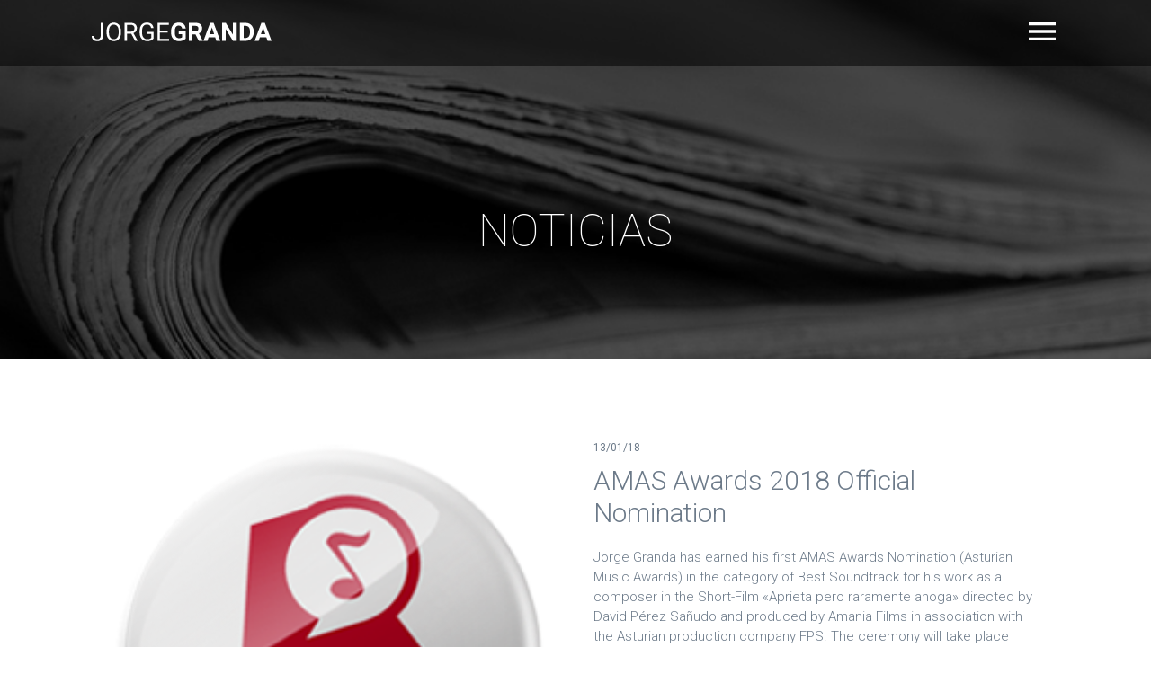

--- FILE ---
content_type: text/css
request_url: http://www.jorgegranda.com/wp-content/themes/lara-laguna/style.css?ver=6.9
body_size: 36674
content:
/*
Theme Name: Lara Laguna
Theme URI: http://underscores.me/
Author: Lara Laguna
Author URI: http://underscores.me/
Description: Tema base de Lara Laguna
Version: 1.0.0
License: GNU General Public License v2 or later
License URI: http://www.gnu.org/licenses/gpl-2.0.html
Text Domain: lara-laguna
Tags:

This theme, like WordPress, is licensed under the GPL.
Use it to make something cool, have fun, and share what you've learned with others.

Lara Laguna is based on Underscores http://underscores.me/, (C) 2012-2015 Automattic, Inc.
Underscores is distributed under the terms of the GNU GPL v2 or later.

Normalizing styles have been helped along thanks to the fine work of
Nicolas Gallagher and Jonathan Neal http://necolas.github.com/normalize.css/
*/

/*--------------------------------------------------------------
>>> TABLE OF CONTENTS:
----------------------------------------------------------------
1.0 - Reset
2.0 - Typography
3.0 - Elements
4.0 - Forms
5.0 - Navigation
	5.1 - Links
	5.2 - Menus
6.0 - Accessibility
7.0 - Alignments
8.0 - Clearings
9.0 - Widgets
10.0 - Content
	10.1 - Posts and pages
	10.2 - Asides
	10.3 - Comments
11.0 - Infinite scroll
12.0 - Media
	12.1 - Captions
	12.2 - Galleries
13. Lightbox
--------------------------------------------------------------*/

/*--------------------------------------------------------------
1.0 - Reset
--------------------------------------------------------------*/
html, body, div, span, applet, object, iframe,
h1, h2, h3, h4, h5, h6, p, blockquote, pre,
a, abbr, acronym, address, big, cite, code,
del, dfn, em, font, ins, kbd, q, s, samp,
small, strike, strong, sub, sup, tt, var,
dl, dt, dd, ol, ul, li,
fieldset, form, label, legend,
table, caption, tbody, tfoot, thead, tr, th, td {
	border: 0;
	font-family: inherit;
	font-size: 100%;
	font-style: inherit;
	font-weight: inherit;
	margin: 0;
	outline: 0;
	padding: 0;
	vertical-align: baseline;

	}
	h1 {
		font-size: 38px;
	}
	h2{
		font-size: 28px;
	}
	h3{
		font-size: 20px;
	}
html {
	font-size: 62.5%; /* Corrects text resizing oddly in IE6/7 when body font-size is set using em units http://clagnut.com/blog/348/#c790 */
	overflow-y: scroll; /* Keeps page centered in all browsers regardless of content height */
	-webkit-text-size-adjust: 100%; /* Prevents iOS text size adjust after orientation change, without disabling user zoom */
	-ms-text-size-adjust:     100%; /* www.456bereastreet.com/archive/201012/controlling_text_size_in_safari_for_ios_without_disabling_user_zoom/ */
	overflow-x:hidden;
	padding-right: 0 !important;
}
*,
*:before,
*:after { /* apply a natural box layout model to all elements; see http://www.paulirish.com/2012/box-sizing-border-box-ftw/ */
	-webkit-box-sizing: border-box; /* Not needed for modern webkit but still used by Blackberry Browser 7.0; see http://caniuse.com/#search=box-sizing */
	-moz-box-sizing:    border-box; /* Still needed for Firefox 28; see http://caniuse.com/#search=box-sizing */
	box-sizing:         border-box;
}
body {
	background: #fff; /* Fallback for when there is no custom background color defined. */
}
article,
aside,
details,
figcaption,
figure,
footer,
header,
main,
nav,
section {
	display: block;
}
ol, ul {
	list-style: none;
}
table { /* tables still need 'cellspacing="0"' in the markup */
	border-collapse: separate;
	border-spacing: 0;
}
caption, th, td {
	font-weight: normal;
	text-align: left;
}
blockquote:before, blockquote:after,
q:before, q:after {
	content: "";
}
blockquote, q {
	quotes: "" "";
}
a:focus {
	outline: thin dotted;
}
a:hover,
a:active {
	outline: 0;
}
a img {
	border: 0;
}

.site-title a{
	text-indent: -1000px!important;
}

/*--------------------------------------------------------------
2.0 Typography
--------------------------------------------------------------*/
body,
button,
input,
select,
textarea {
	color: #6C7A89;
	font-family: 'Lato';
	font-size: 16px;
	font-size: 1.6rem;
	font-weight: 300;
	line-height: 1.5;
}
h1, h2, h3, h4, h5, h6 {
	clear: both;
}
p {
	margin-bottom: 10px;
}
b, strong {
	font-weight: bold;
}
dfn, cite, em, i {
	font-style: italic;
}
blockquote {
	margin: 0 1.5em;
}
address {
	margin: 0 0 1.5em;
}
pre {
	background: #eee;
	font-family: "Courier 10 Pitch", Courier, monospace;
	font-size: 15px;
	font-size: 1.5rem;
	line-height: 1.6;
	margin-bottom: 1.6em;
	max-width: 100%;
	overflow: auto;
	padding: 1.6em;
}
code, kbd, tt, var {
	font: 15px Monaco, Consolas, "Andale Mono", "DejaVu Sans Mono", monospace;
}
abbr, acronym {
	border-bottom: 1px dotted #666;
	cursor: help;
}
mark, ins {
	background: #fff9c0;
	text-decoration: none;
}
sup,
sub {
	font-size: 75%;
	height: 0;
	line-height: 0;
	position: relative;
	vertical-align: baseline;
}
sup {
	bottom: 1ex;
}
sub {
	top: .5ex;
}
small {
	font-size: 75%;
}
big {
	font-size: 125%;
}

/*--------------------------------------------------------------
3.0 Elements
--------------------------------------------------------------*/
hr {
	background-color: #ccc;
	border: 0;
	height: 1px;
	margin-bottom: 1.5em;
}
ul, ol {
	margin: 0 0 1.5em 1.5em;
}
ul {
	list-style: circle;
}
ol {
	list-style: decimal;
}
li > ul,
li > ol {
	margin-bottom: 0;
	margin-left: 1.5em;
}
dt {
	font-weight: bold;
}
dd {
	margin: 0 1.5em 1.5em;
}
img {
	display:block;
	height: auto; /* Make sure images are scaled correctly. */
	max-width: 100%; /* Adhere to container width. */
}
figure {
	margin: 0;
}
table {
	margin: 0 0 1.5em;
	width: 100%;
}
th {
	font-weight: bold;
}

/*--------------------------------------------------------------
4.0 Forms
--------------------------------------------------------------*/
button,
input,
select,
textarea {
	font-size: 100%; /* Corrects font size not being inherited in all browsers */
	margin: 0; /* Addresses margins set differently in IE6/7, F3/4, S5, Chrome */
	vertical-align: baseline; /* Improves appearance and consistency in all browsers */
}
button,
input[type="button"],
input[type="reset"],
input[type="submit"] {
	border: 0;
	border-radius: 3px;
	background: transparent;
	color: rgba(0, 0, 0, .8);
	cursor: pointer; /* Improves usability and consistency of cursor style between image-type 'input' and others */
	-webkit-appearance: button; /* Corrects inability to style clickable 'input' types in iOS */
	font-size: 12px;
	font-size: 1.2rem;
	line-height: 1;
	padding: .6em 1em .4em;
	text-shadow: 0 1px 0 rgba(255, 255, 255, 0.8);
}
button:hover,
input[type="button"]:hover,
input[type="reset"]:hover,
input[type="submit"]:hover {
	border-color: #ccc #bbb #aaa;
}
button:focus,
input[type="button"]:focus,
input[type="reset"]:focus,
input[type="submit"]:focus,
button:active,
input[type="button"]:active,
input[type="reset"]:active,
input[type="submit"]:active {
	border-color: #aaa #bbb #bbb;
	outline:0;
}
input[type="checkbox"],
input[type="radio"] {
	padding: 0; /* Addresses excess padding in IE8/9 */
}
input[type="search"] {
	-webkit-appearance: textfield; /* Addresses appearance set to searchfield in S5, Chrome */
	-webkit-box-sizing: content-box; /* Addresses box sizing set to border-box in S5, Chrome (include -moz to future-proof) */
	-moz-box-sizing:    content-box;
	box-sizing:         content-box;
}
input[type="search"]::-webkit-search-decoration { /* Corrects inner padding displayed oddly in S5, Chrome on OSX */
	-webkit-appearance: none;
}
button::-moz-focus-inner,
input::-moz-focus-inner { /* Corrects inner padding and border displayed oddly in FF3/4 www.sitepen.com/blog/2008/05/14/the-devils-in-the-details-fixing-dojos-toolbar-buttons/ */
	border: 0;
	padding: 0;
}
input[type="text"],
input[type="email"],
input[type="url"],
input[type="password"],
input[type="search"],
textarea {
	color: #666;
	border: 1px solid #ccc;
	border-radius: 3px;
}
input[type="text"]:focus,
input[type="email"]:focus,
input[type="url"]:focus,
input[type="password"]:focus,
input[type="search"]:focus,
textarea:focus {
	color: #111;
}
input[type="text"],
input[type="email"],
input[type="url"],
input[type="password"],
input[type="search"] {
	padding: 3px;
}
textarea {
	overflow: auto; /* Removes default vertical scrollbar in IE6/7/8/9 */
	padding-left: 3px;
	vertical-align: top; /* Improves readability and alignment in all browsers */
	width: 100%;
}

/*--------------------------------------------------------------
5.0 Navigation
--------------------------------------------------------------*/
/*--------------------------------------------------------------
5.1 Links
--------------------------------------------------------------*/
a,
a:visited {
	color: royalblue;
	display:inline-block;
	text-decoration:none;
}
a:hover,
a:focus,
a:active {
	color: midnightblue;
}

/*--------------------------------------------------------------
5.2 Menus
--------------------------------------------------------------*/
.main-navigation {
	clear: both;
	display: block;
	float: left;
	width: 100%;
}
.main-navigation ul {
	list-style: none;
	margin: 0;
	padding-left: 0;
}
.main-navigation li {
	float: left;
	position: relative;
}
.main-navigation a {
	display:block;
	text-decoration: none;
	width:100%;
}
.main-navigation ul ul {
	box-shadow: 0 3px 3px rgba(0, 0, 0, 0.2);
	float: left;
	position: absolute;
	top: 1.5em;
	left: -999em;
	z-index: 99999;
}
.main-navigation ul ul ul {
	left: -999em;
	top: 0;
}
.main-navigation ul ul a {
	min-width: 200px;
}
.main-navigation ul ul li {
}
.main-navigation li:hover > a {
}
.main-navigation ul ul :hover > a {
}
.main-navigation ul ul a:hover {
}
.main-navigation ul li:hover > ul {
	left: auto;
}
.main-navigation ul ul li:hover > ul {
	left: 100%;
}
.main-navigation .current_page_item a,
.main-navigation .current-menu-item a {
}
/* Small menu */
.menu-toggle {
	display: none;
}
.menu-toggle:before {
	content:'\f0c9';
	display: inline-block;
	font-family:'FontAwesome';
	margin-right:4px;
}
.main-navigation.toggled .menu-toggle:before {
	content:'\f00d';
}
@media screen and (max-width: 768px) {
	.menu-toggle,
	.main-navigation.toggled .nav-menu {
		display: block;
	}

	.main-navigation ul {
		display: none;
		max-height:0;
	}
	.main-navigation.toggled ul {
		max-height:200px;
	}
	.main-navigation ul li,
	.main-navigation ul ul li {
		display:block;
		margin:0 auto;
		text-align:center;
		width:100%;
	}
	.main-navigation ul ul {
		display:block;
		float:none;
		position:relative; top:0; left:0;
	}
}
.site-main .comment-navigation,
.site-main .paging-navigation,
.site-main .post-navigation {
	margin: 0 0 1.5em;
	overflow: hidden;
}
.comment-navigation .nav-previous,
.paging-navigation .nav-previous,
.post-navigation .nav-previous {
	float: left;
	width: 50%;
}
.comment-navigation .nav-next,
.paging-navigation .nav-next,
.post-navigation .nav-next {
	float: right;
	text-align: right;
	width: 50%;
}

/*--------------------------------------------------------------
6.0 Accessibility
--------------------------------------------------------------*/
/* Text meant only for screen readers */
.screen-reader-text {
	clip: rect(1px, 1px, 1px, 1px);
	position: absolute !important;
	height: 1px;
	width: 1px;
	overflow: hidden;
}

.screen-reader-text:hover,
.screen-reader-text:active,
.screen-reader-text:focus {
	background-color: #f1f1f1;
	border-radius: 3px;
	box-shadow: 0 0 2px 2px rgba(0, 0, 0, 0.6);
	clip: auto !important;
	color: #21759b;
	display: block;
	font-size: 14px;
	font-weight: bold;
	height: auto;
	left: 5px;
	line-height: normal;
	padding: 15px 23px 14px;
	text-decoration: none;
	top: 5px;
	width: auto;
	z-index: 100000; /* Above WP toolbar */
}

/*--------------------------------------------------------------
7.0 Alignments
--------------------------------------------------------------*/
.alignleft {
	display: inline;
	float: left;
	margin-right: 1.5em;
}
.alignright {
	display: inline;
	float: right;
	margin-left: 1.5em;
}
.aligncenter {
	clear: both;
	display: block;
	margin: 0 auto;
}

.wrapper {
	margin:0 auto;
	position:relative;
	width:90%;
}
@media screen and (min-width:600px) {
	.wrapper {
		width:95%;
	}
}

/*--------------------------------------------------------------
8.0 Clearings
--------------------------------------------------------------*/
.clear:before,
.clear:after,
.entry-content:before,
.entry-content:after,
.comment-content:before,
.comment-content:after,
.site-header:before,
.site-header:after,
.site-content:before,
.site-content:after,
.site-footer:before,
.site-footer:after {
	content: '';
	display: table;
}

.clear:after,
.entry-content:after,
.comment-content:after,
.site-header:after,
.site-content:after,
.site-footer:after {
	clear: both;
}

/*--------------------------------------------------------------
9.0 Widgets
--------------------------------------------------------------*/
.widget {
	margin: 0 0 1.5em;
}

/* Make sure select elements fit in widgets */
.widget select {
	max-width: 100%;
}

/* Search widget */
.widget_search .search-submit {
	display: none;
}

.widget-area h1 {
	margin-top: 0;
}

/*--------------------------------------------------------------
10.0 Content
--------------------------------------------------------------*/
.site {
	display: flex;
	flex-direction: column;
	min-height: 95vh;
}

body.hide-title .entry-title,
body.hide-date .posted-on,
body.hide-author .byline,
body.hide-content .entry-content { display:none; }

body.admin-bar .edit-link { display:none; }

/*--------------------------------------------------------------
10.1 Posts and pages
--------------------------------------------------------------*/
.sticky {
}
.hentry {
	margin: 0 0 1.5em;
}
.byline,
.updated {
	display: none;
}
.single .byline,
.group-blog .byline {
	display: inline;
}
.page-content,
.entry-content,
.entry-summary {
	margin: 1.5em 0 0;
}
.page-links {
	clear: both;
	margin: 0 0 1.5em;
}
.site-content {
	flex:1;
}

/*--------------------------------------------------------------
10.2 Asides
--------------------------------------------------------------*/
.blog .format-aside .entry-title,
.archive .format-aside .entry-title {
	display: none;
}

/*--------------------------------------------------------------
10.3 Comments
--------------------------------------------------------------*/
.comment-content a {
	word-wrap: break-word;
}
.bypostauthor {
}

.form-allowed-tags {
	display:none;
}

/*--------------------------------------------------------------
10.4 Sharing
--------------------------------------------------------------*/
.social-sharing {
	list-style: none;
	margin:0;
	padding:0;
}

.social-sharing li {
	display: inline-block;
	vertical-align: top;
}

.social-sharing a {
	display: block;
	height: 28px;
	overflow: hidden;
	position: relative;
	text-align: center;
	width: 21px;
}

.social-sharing a:before {
	content: "\f415";
	display: inline-block;
	font-family: 'FontAwesome';
	font-size: 1.5em;
}

.social-sharing a[href$="/feed/"]:before {
	content: "\f09e";
}

.social-sharing a[href*="codepen.io"]:before {
	content: "\f1cb";
}

.social-sharing a[href*="digg.com"]:before {
	content: "\f1a6";
}

.social-sharing a[href*="dribbble.com"]:before {
	content: "\f17d";
}

.social-sharing a[href*="dropbox.com"]:before {
	content: "\f16b";
}

.social-sharing a[href*="facebook.com"]:before {
	content: "\f09a";
}

.social-sharing a[href*="flickr.com"]:before {
	content: "\f16e";
}

.social-sharing a[href*="foursquare.com"]:before {
	content: "\f180";
}

.social-sharing a[href*="plus.google.com"]:before {
	content: "\f0d5";
}

.social-sharing a[href*="github.com"]:before {
	content: "\f09b";
}

.social-sharing a[href*="instagram.com"]:before {
	content: "\f16d";
}

.social-sharing a[href*="linkedin.com"]:before {
	content: "\f0e1";
}

.social-sharing a[href*="pinterest.com"]:before {
	content: "\f0d2";
}

.social-sharing a[href*="getpocket.com"]:before {
	content: "\f224";
}

.social-sharing a[href*="polldaddy.com"]:before {
	content: "\f217";
}

.social-sharing a[href*="reddit.com"]:before {
	content: "\f1a1";
}

.social-sharing a[href*="stumbleupon.com"]:before {
	content: "\f1a4";
}

.social-sharing a[href*="tumblr.com"]:before {
	content: "\f173";
}

.social-sharing a[href*="twitter.com"]:before {
	content: "\f099";
}

.social-sharing a[href*="vimeo.com"]:before {
	content: "\f194";
}

.social-sharing a[href*="wordpress.com"]:before,
.social-sharing a[href*="wordpress.org"]:before {
	content: "\f19a";
}

.social-sharing a[href*="youtube.com"]:before {
	content: "\f16a";
}

.social-sharing a[href*="mailto:"]:before {
	content: "\f1d8";
}

.social-sharing a[href*="spotify.com"]:before {
	content: "\f1bc";
}

.social-sharing a[href*="twitch.tv"]:before {
	content: "\f1e8";
}

/*--------------------------------------------------------------
11.0 Infinite scroll
--------------------------------------------------------------*/
/* Globally hidden elements when Infinite Scroll is supported and in use. */
.infinite-scroll .paging-navigation, /* Older / Newer Posts Navigation (always hidden) */
.infinite-scroll.neverending .site-footer { /* Theme Footer (when set to scrolling) */
	display: none;
}
/* When Infinite Scroll has reached its end we need to re-display elements that were hidden (via .neverending) before */
.infinity-end.neverending .site-footer {
	display: block;
}

/*--------------------------------------------------------------
12.0 Media
--------------------------------------------------------------*/
.page-content img.wp-smiley,
.entry-content img.wp-smiley,
.comment-content img.wp-smiley {
	border: none;
	margin-bottom: 0;
	margin-top: 0;
	padding: 0;
}
/* Make sure embeds and iframes fit their containers */
embed,
iframe,
object {
	max-width: 100%;
}

/*--------------------------------------------------------------
12.1 Captions
--------------------------------------------------------------*/
.wp-caption {
	margin-bottom: 1.5em;
	max-width: 100%;
}
.wp-caption img[class*="wp-image-"] {
	display: block;
	margin: 0 auto;
}
.wp-caption-text {
	text-align: center;
}
.wp-caption .wp-caption-text {
	margin: 0.8075em 0;
}

/*--------------------------------------------------------------
12.2 Galleries
--------------------------------------------------------------*/
.gallery {
	margin-bottom: 1.5em;
}
.gallery-item {
	display: inline-block;
	text-align: center;
	vertical-align: top;
	width: 100%;
}
.gallery-columns-2 .gallery-item {
	max-width: 50%;
}
.gallery-columns-3 .gallery-item {
	max-width: 33.33%;
}
.gallery-columns-4 .gallery-item {
	max-width: 25%;
}
.gallery-columns-5 .gallery-item {
	max-width: 20%;
}
.gallery-columns-6 .gallery-item {
	max-width: 16.66%;
}
.gallery-columns-7 .gallery-item {
	max-width: 14.28%;
}
.gallery-columns-8 .gallery-item {
	max-width: 12.5%;
}
.gallery-columns-9 .gallery-item {
	max-width: 11.11%;
}
.gallery-caption {}



/*--------------------------------------------------------------
13. Lightbox
--------------------------------------------------------------*/

.nivo-lightbox-theme-default .nivo-lightbox-close {
	width: 35px;
	height: 35px;
}

.nivo-lightbox-theme-default .nivo-lightbox-title {
	display: none;
}

.nivo-lightbox-image img {
	display: inline-block;
}

/*------------------------------------------------------------------------------------------------------------------------
															ESTILOS ESPECÍFICOS 
--------------------------------------------------------------*/
.page-template-page-coming-soon {
	background-image: url('images/fondo.jpg');
	background-repeat: no-repeat;
	background-position: center;
	background-size: cover;
}
.page-template-page-coming-soon #site-navigation {
	display: none!important;
}

.page-template-page-coming-soon .entry-content {
    margin: 1.5em 0 0;
    text-align: center;
    color: #fff;
    font-size: 29px;
    margin-top: 25%;
}
span.proximamente {
	font-size: 22px;
    margin-top: 38px;
    display: block;
}

.page-template-page-coming-soon h1 {
	font-size: 45px;
	font-weight: 100!important;
}

.home.page-template-page-coming-soon #masthead {
	display: none;
}

/****  GENERALES ****/

body {
	font-size: 14px;
	font-family: 'roboto';
}

article.page .entry-header {
	display: none;
}

.contenedor {
	width: 100%;
	float: left;
	overflow: hidden;
	position: relative;
	min-height: 100vh;
	padding: 8% 25%;
}

.contenedor h2 {
    font-size: 50px;
    width: 100%;
    text-align: center;
    font-weight: 700;
    color: #000;
    margin-bottom: 20px;
}

.hentry,
.entry-content {
	margin: 0;
}


.page-id-937 .cabecera-pagina { 
display: none;}


.cabecera-pagina {
    background-image: url(images/news.jpg);
    width: 100%;
    height: 400px;
    display: block;
    float: left;
    overflow: hidden;
    text-align: center;
    padding-top: 220px;
    background-repeat: no-repeat;
    background-position: center;
    background-size: cover;

}



.cabecera-pagina h1{
	    font-size: 50px;
    width: 100%;
    text-align: center;
        font-weight: 100;
    color: #fff;
    text-transform: uppercase;

}


/** header ****/

#masthead {
	width: 100%;
	position: fixed;
	top: 0;
    left: 0;
    height: 73px;
    z-index: 7;
    background-color:rgba(0, 0, 0, 0.53);
    padding: 0 8%;
 
}


h2.site-description {
	display: none;
}

.site-title a {
	font-size: 0px;
	color: transparent;
	background-size: contain;
	background-repeat: no-repeat;
	background-position: center;
	width: 200px;
	height: 50px;
	display: block;
	background-image: url(images/logotipoJorgeGranda-01.svg);
	margin-top: 10px;

}


.site-branding {
	width: 20%;
	display: inline-block;
	vertical-align: middle;
	margin: 0;

}

#site-navigation {
		width: 77%;
	display: inline-block;
	vertical-align: middle;
	margin: 0;
	float: right;
}

.menu-menu-principal-container {
	float: right;
	margin-top: 25px;
}

/*** menu ******/


.menu-toggle {
    display: block;
    position: absolute;
    right: 8%;
    color: transparent;
    font-size: 0px;
	transition:all 0.35s linear;
		-webkit-transition:all 0.35s linear;
			-ms-transition:all 0.35s linear;
				-moz-transition:all 0.35s linear;
    top: 20px;
}
.menu-toggle:before {
	content: '';
	background-image: url('images/menu.svg');
	background-repeat: no-repeat;
	background-position: center;
	background-size: 100%;
	    width: 30px;
    height: 30px;
    display: block;

}
.menu-toggle:hover {
	opacity: 0.5;
}

.main-navigation.toggled .menu-toggle:before {
  opacity: 0;
}


.main-navigation ul {
 display: block;
 position: fixed;
 width: 100%;
 height: 100vh;
 background-color: rgba(0, 0, 0, 0.90);
 max-height: 100vh!important;
 top: -110%;
 left: 0;
 padding: 20%;

 -webkit-transition: 0.8s cubic-bezier(0.29, 0.58, 0.52, 0.83);
 -o-transition: 0.8s cubic-bezier(0.29, 0.58, 0.52, 0.83);
 transition: 0.8s cubic-bezier(0.29, 0.58, 0.52, 0.83);
}
.main-navigation.toggled ul {
top:0;

}

.main-navigation ul li {
	display: block;
	float: none;
	width: 100%;
}

.main-navigation ul li a{
	color: #fff;
	font-size: 28px;
	padding: 15px;
	width: 100%;
	text-align: center;
	text-transform: uppercase;
	font-weight: 100;
		transition:all 0.35s linear;
		-webkit-transition:all 0.35s linear;
			-ms-transition:all 0.35s linear;
				-moz-transition:all 0.35s linear;
}

.main-navigation ul li a:hover {
	opacity: 0.6;
}

.cerrar-menu {
    color: #fff;
    position: absolute;
    top: 25px;
    font-size: 26px;
    right: 25px;
}



/****  HOME ****/


#home {
	background-image: url('images/Jorge-home.jpg');
	background-repeat: no-repeat;
	background-position: center;
	background-size: cover;
	background-attachment: fixed;
	color: #fff;
	text-align: center;
	padding-top: 48vh;
}

#home h1{
    font-size: 62px;
    font-weight: 700;
    margin-bottom: 20px;
}

#home h1 span{
	font-weight: 100;

}

#home h2 {
	font-size: 25px;
	color: #fff;
	font-weight: 100;
}

#home a {
	color: transparent;
	font-size: 0px;
	width: 25px;
	height: 25px;
	display: block;
	padding: 10px;
	background-image: url(images/ancla.svg);
	background-repeat: no-repeat;
	background-position: bottom;
	background-size: contain;
	transition:all 0.35s linear;
		-webkit-transition:all 0.35s linear;
			-ms-transition:all 0.35s linear;
				-moz-transition:all 0.35s linear;
				position: absolute;
				left: 50%;
				bottom:10%;

/* Animacion */
 	-webkit-animation: animacionAncla 1s infinite alternate;
 	-moz-animation: animacionAncla 1s infinite alternate;
 	-o-animation: animacionAncla 1s infinite alternate;
 }


 @-webkit-keyframes animacionAncla {
 	0% { bottom:10%; }
 	100% { bottom:7%; }
 }

 @-moz-keyframes animacionAncla {
 	0% { bottom:10%; }
 	100% { bottom:7%; }
 }

 @-o-keyframes animacionAncla {
 	0% { bottom:10%; }
 	100% { bottom:7%; }
 }

#home a:hover {
	opacity: 0.5;
	
 }




/**** noticias ******/

#noticias {
	background-color: #f2f2f2;
	padding: 8% 0;
}



#noticias ul{
	margin: 0;
	padding: 0;
	list-style-type: none;
}

#noticias ul li {
	display: inline-block;
	width: 33.33%;
	margin: 0 -0 0 0;
	vertical-align: top;
height: 35vh;
overflow: hidden;
}
#noticias ul li a,
#noticias ul li a img{
	width: 100%;
}


/*** trabajos ****/

#trabajos {
	padding: 0;
	min-height: 0;
}

.bandas-sonoras, .discografia {
		display: inline-block;
	width: 50%;
	margin: 0 -3px 0 0;
	vertical-align: top;
   height: 500px;
   overflow: hidden;
   padding: 400px 5% 0;
   position: relative;
}

.bandas-sonoras a, .discografia a{
	position: absolute;
	left: 0;
	top: 0;
	width: 100%;
	height: 100%;
	z-index: 1;
	background-color: rgba(0, 0, 0, 0.20);
	color: transparent;
	transition:all 0.35s linear;
	-webkit-transition:all 0.35s linear;
	-moz-transition:all 0.35s linear;
	-ms-transition:all 0.35s linear;
}

.bandas-sonoras a:hover, .discografia a:hover{
	background-color: rgba(0, 0, 0, 0.0);
}
.bandas-sonoras h2 {
color: #f2f2f2;
text-align: left;
position: relative;
}
.bandas-sonoras {
	text-align: left;
}
.discografia h2 {
	color: #f2f2f2;
	position: relative;
text-align: right;
}
.discografia {
	text-align: right;
}

.bandas-sonoras {
	background-image: url(images/bandassonoras.jpg);
	background-repeat: no-repeat;
	background-position: center;
	background-size: cover;
}

.discografia {
	background-image: url(images/discografia.jpg);
	background-repeat: no-repeat;
	background-position: center;
	background-size: cover;
}

/*****  contacto *****/

#contact h2 {
color: #f2f2f2;
}
#contact {
	text-align: center;
	background-image: url(images/contacto.jpg);
	background-repeat: no-repeat;
	background-position: center;
	background-size: cover;
	color: #fff!important;
	min-height: 100vh!important;

}

/****  footer *****/

.site-info {
	width: 100%;
	float: left;
	overflow: hidden;
	padding: 10px 8%;
	font-size: 13px;
}

.site-info ul {
	list-style-type: none;
	margin: 0;
	padding: 0;
}
.site-info ul li{
	display: inline-block;
	margin-left: 10px;
}

.site-info a {
	color: #4d4d4d;
}

.derechos, .email, .menu-menu-redes-sociales-container {
	width: 33.33%;
	display: inline-block;
	margin: 0 -3px 0 0;
	vertical-align: middle;
}

.email {
	text-align: center;
 	 	transition:all 0.35s linear;
 	-webkit-transition:all 0.35s linear;
 	-moz-transition:all 0.35s linear;
 		-ms-transition:all 0.35s linear;
}

.menu-menu-redes-sociales-container {
	text-align: right;
}

 .menu-menu-redes-sociales-container a {
 	font-size: 0px;
 	color: transparent;
 	 	transition:all 0.35s linear;
 	-webkit-transition:all 0.35s linear;
 	-moz-transition:all 0.35s linear;
 		-ms-transition:all 0.35s linear;
 }

 .menu-menu-redes-sociales-container a:before{
 	content: '';
 	background-repeat: no-repeat;
 	background-position: center;
 	background-size: 100%;
 	display: block;
 	width: 20px;
 	height: 24px;
 	transition:all 0.35s linear;
 	-webkit-transition:all 0.35s linear;
 	-moz-transition:all 0.35s linear;
 		-ms-transition:all 0.35s linear;
 }
 .email:hover,
 .menu-menu-redes-sociales-container a:hover:before{
 	opacity: 0.5;
 }

 .menu-menu-redes-sociales-container li.twitter a:before {
 	background-image: url(images/twitter.svg);
 }
  .menu-menu-redes-sociales-container li.facebook a:before {
 	background-image: url(images/facebook.svg);
 	width: 10px;
 }
  .menu-menu-redes-sociales-container li.linkedin a:before {
 	background-image: url(images/linkedin.svg);
 width: 20px;
 }
  .menu-menu-redes-sociales-container li.spoty a:before {
 	background-image: url(images/spoty.svg);
 }
  .menu-menu-redes-sociales-container li.imdb a:before {
 	background-image: url(images/imdb.svg);
 width: 38px;
    height: 20px;
 }
  .menu-menu-redes-sociales-container li.soundcloud a:before {
 	background-image: url(images/souncloud.svg);
 }
  .menu-menu-redes-sociales-container li.itunes a:before {
 	background-image: url(images/itunes.svg);
 	margin: -3px;
 }

 /*****  BLOG ******/
.blog.cabecera-pagina {
   background-image: url(news.jpg);
}
.single #primary,
.blog #primary {
	padding: 5% 8%;
	width: 100%;
	float: left;
	overflow: hidden;
}


article.post {
	width: 25%;
	display: inline-block;
	margin: 0 -3px 0 0;
	background-color: #f2f2f2;
	vertical-align: top;
	 border: 5px solid #fff;
}

article.post:first-child {
	width: 100%;
	margin-bottom: 25px;
}

article.post:first-child .entry-header h2 {
	width: 100%;
}
article.post:first-child .entry-header,
article.post:first-child .entry-content {
	display: inline-block;
	margin: 0 -3px 0 0;
	width: 50%;
	vertical-align: top;
	font-size: 15px;
		display: -webkit-flex;
    -webkit-flex-flow: row wrap;
    -webkit-align-content: center;
    display: inline-flex;
    flex-flow: row wrap;
    align-content: center;
    height: 300px;
}

article.post .entry-header {
	line-height: 0;
}
article.post .entry-header a {
	width: 100%;
	height: 300px;
	background-size: cover;
	background-position: center;
	background-repeat: no-repeat;
}
article.post .entry-content {
	padding: 20px;
	font-size: 13.5px;
	min-height: 280px;

}

article.post h2 {
    font-size: 20px;
    font-weight: 400;
    line-height: 1.2;
    color: #565656;
    margin-bottom: 15px;
}


.fecha {
	font-weight: 400;
	font-size: 12px;
	width: 100%;

}

.leer-mas, .leer-mas:visited {
    color: #565656;
    width: 100%;
    max-width: 120px;
    padding: 5px;
    text-transform: uppercase;
    border: 1px solid #565656;
    border-radius: 40px;
    text-align: center;
    float: right;
    font-size: 13px;
     	transition:all 0.35s linear;
 	-webkit-transition:all 0.35s linear;
 	-moz-transition:all 0.35s linear;
 		-ms-transition:all 0.35s linear;
}


.leer-mas:hover {
	background-color: #4d4d4d;
	color: #fff;
}


.single article.post:first-child .entry-header, 
.single article.post:first-child .entry-content {
	width: 50%;
	height: auto;

}

.single article.post:first-child .entry-header img {
	width: 100%;
	height: 100%;
}


.single article.post{
	background-color: #fff;
}
.single article.post h1 {
	line-height: 1.2;
	font-size: 30px;
	margin-bottom: 20px;
}


/******  discografia ******/

.disco {
	width: 20%;
	display: inline-block;
	margin: 0 -4px 0 0;
	vertical-align: top;
	position: relative;
}

.disco img {
	width: 100%;
}


.disco button {
	padding: 0;
	color: transparent;
	font-size: 0px;
	line-height: 0;
	position: absolute;
	top: 0;
	left: 0;
	width: 100%;
	height: 100%;
		transition:all 0.35s linear;
 	-webkit-transition:all 0.35s linear;
 	-moz-transition:all 0.35s linear;
 		-ms-transition:all 0.35s linear;
}

.disco button:hover {
    background-color: rgba(0, 0, 0, 0.39);
}
.disco > p {
	margin-bottom: 0
}
.disco .contenido {
	position: fixed;
	padding: 60px 30px;
	top: 0;
	right: -110%;
	width: 30%;
	min-width: 400px;
	height: 100%;
	z-index: 9;
	background-color: rgba(255, 255, 255, 0.96);
		transition:all 0.6s linear;
 	-webkit-transition:all 0.6s linear;
 	-moz-transition:all 0.6s linear;
 		-ms-transition:all 0.6s linear;
 	overflow-y: auto; 
}

.disco .contenido h2 {
color: #000;
font-weight: 400;
 }

.disco .contenido.dentro {
	right: 0;

}

.disco button.cerrar-contenido {
    color: #4d4d4d;
    position: absolute;
    top: 20px;
    font-size: 20px;
    right: 20px;
    width: 30px;
    height: 30px;
    opacity: 1;
    left: auto;

}


/****** bandas sonoras ******/



.pelicula {
	width: 25%;
	display: inline-block;
	margin: 0 -4px 0 0;
	vertical-align: top;
	position: relative;
}

.pelicula img {
	width: 100%;
}


.pelicula button {
	padding: 0;
	color: transparent;
	font-size: 0px;
	line-height: 0;
	position: absolute;
	top: 0;
	left: 0;
	width: 100%;
	height: 100%;
		transition:all 0.35s linear;
 	-webkit-transition:all 0.35s linear;
 	-moz-transition:all 0.35s linear;
 		-ms-transition:all 0.35s linear;
}

.pelicula button:hover {
    background-color: rgba(0, 0, 0, 0.39);
}
.pelicula > p {
	margin-bottom: 0
}
.pelicula .contenido {
	position: fixed;
	padding: 60px 30px;
	top: 0;
	right: -140%;
	width: 30%;
	min-width: 400px;
	height: 100%;
	z-index: 9;
	background-color: rgba(255, 255, 255, 0.96);
		transition:all 0.6s linear;
 	-webkit-transition:all 0.6s linear;
 	-moz-transition:all 0.6s linear;
 		-ms-transition:all 0.6s linear;
 	overflow-y: auto; 
}

.pelicula .contenido h2 {
color: #000;
font-weight: 400;
 }

.pelicula .contenido.dentro {
	right: 0;

}

.pelicula button.cerrar-contenido {
    color: #4d4d4d;
    position: absolute;
    top: 20px;
    font-size: 20px;
    right: 20px;
    width: 30px;
    height: 30px;
    opacity: 1;
    left: auto;

}




/*****  RESPONSIVE ********/

@media screen and (max-width: 1600px){
article.post {
	width: 33.33%;



}



@media screen and (max-width: 1250px){

	.single #primary, .blog #primary {
    padding: 5%;
}
article.post {
	width: 50%;



}


@media screen and (max-width: 1100px){

.disco {
    width: 33.33%;
}

}



@media screen and (max-width: 900px){

.single article.post h1 {
    line-height: 1.2;
    font-size: 23px;
}

.pelicula {
	width: 33.33%;
}

}
@media screen and (max-width: 880px){
.derechos, .email, .menu-menu-redes-sociales-container {
    width: 100%;
    text-align: center!important;
    display: block;
    margin: 10px 0;
}
}
@media screen and (max-width: 800px){



article.post:first-child .entry-header, article.post:first-child .entry-content{
	font-size: 14px;
}


.single article.post:first-child .entry-header, 
.single article.post:first-child .entry-content {
	width: 100%;
	height: auto;
	padding: 0;

}

.disco {
    width: 50%;
}

}
@media screen and (max-width: 768px){

body {
	font-size: 14px;
}

.menu-toggle:before {
    width: 25px;
}
#home h1 {
    font-size: 45px;
    font-weight: 700;
    margin-bottom: 20px;
}

#home h2 {
    font-size: 20px;
}

.site-title a {
    width: 170px;
}

.bandas-sonoras, .discografia {
    display: inline-block;
    width: 50%;
    margin: 0 -3px 0 0;
    vertical-align: top;
    height: 255px;
    overflow: hidden;
    padding: 200px 5% 0;
}

#biografia {
	min-height: 0!important;
}

.bandas-sonoras h2, .discografia h2{
font-size: 20px!important;

}

.contenedor h2 {
    font-size: 30px;
}

.contenedor {
    width: 100%;
    float: left;
    overflow: hidden;
    position: relative;
    min-height: 100vh;
    padding: 5% 10%;
}

.cabecera-pagina {
    height: 200px;
    padding-top: 100px;
}
.cabecera-pagina h1 {
    font-size: 30px;
}


.derechos, .email, .menu-menu-redes-sociales-container {
    width: 100%;
    text-align: center!important;
    display: block;
    margin: 10px 0;
}

}

@media screen and (max-width: 640px){
   .cerrar-menu,
	.main-navigation ul li a {
    font-size: 20px;
}

#home a{
	left: 45%;
}

.main-navigation ul {
	padding: 20% 0;
	    background-color: rgba(0, 0, 0, 0.88);
}
	article.post .entry-content {
		min-height: 0;
	}

article.post, article.post:first-child .entry-header, 
article.post:first-child .entry-content {
	width: 100%;
	display: block;
	min-height: 0;
	height: auto;

}
.disco .contenido {
	width: 100%;
	min-width: 100%;
}

.disco .contenido  h2 {
    font-size: 20px;
}


.pelicula {
	width:50%;
}

.pelicula .contenido {
	min-width: 100%;
	width: 100%;
}

}

@media screen and (max-width: 500px){
	body {
		font-size: 12.5px;
	}

.contenedor h2 {
    font-size: 21px;
}
#home h1 {
    font-size: 26px;
}

#home h2 {
    font-size: 15px;
}

.bandas-sonoras, .discografia {
    display: inline-block;
    width: 50%;
    margin: 0 -3px 0 0;
    vertical-align: top;
    height: 200px;
    overflow: hidden;
    padding: 100px 5% 0;
}
.bandas-sonoras h2, .discografia h2 {
    font-size: 16px!important;
    font-weight: 400;
}

.site-info {
    width: 100%;
    float: left;
    overflow: hidden;
    padding: 10px 8%;
    font-size: 11px;
}
.cerrar-menu {
    top: 10px;
    right: 10px;
}

.leer-mas, .leer-mas:visited {
	font-size: 11px;
}

.disco {
    width: 100%;
}


.pelicula {
	width:100%;
}

.site-title a {
    width: 124px;
    height: 36px;
}

#masthead {

    height: 55px;
   }

.menu-toggle {
	top: 12px;
}

}







--- FILE ---
content_type: image/svg+xml
request_url: http://www.jorgegranda.com/wp-content/themes/lara-laguna/images/souncloud.svg
body_size: 4034
content:
<?xml version="1.0" encoding="utf-8"?>
<!-- Generator: Adobe Illustrator 16.0.0, SVG Export Plug-In . SVG Version: 6.00 Build 0)  -->
<!DOCTYPE svg PUBLIC "-//W3C//DTD SVG 1.1//EN" "http://www.w3.org/Graphics/SVG/1.1/DTD/svg11.dtd">
<svg version="1.1" id="Layer_1" xmlns="http://www.w3.org/2000/svg" xmlns:xlink="http://www.w3.org/1999/xlink" x="0px" y="0px"
	 width="27.038px" height="27.038px" viewBox="0 0 27.038 27.038" enable-background="new 0 0 27.038 27.038" xml:space="preserve">
<g>
	<path fill="#3D3D3D" d="M13.519,0C6.053,0,0,6.052,0,13.519s6.053,13.519,13.519,13.519s13.519-6.052,13.519-13.519
		S20.985,0,13.519,0z M2.141,17.197c-0.007,0.054-0.046,0.091-0.094,0.091s-0.087-0.037-0.094-0.091l-0.172-1.281l0.172-1.304
		c0.006-0.055,0.045-0.092,0.094-0.092s0.087,0.038,0.094,0.091l0.204,1.305L2.141,17.197z M3.013,17.977
		c-0.009,0.055-0.049,0.094-0.098,0.094c-0.05,0-0.091-0.04-0.098-0.095l-0.231-2.062l0.231-2.108
		c0.007-0.055,0.048-0.095,0.098-0.095c0.049,0,0.089,0.039,0.098,0.095l0.262,2.108L3.013,17.977z M3.955,18.326
		c-0.007,0.066-0.057,0.115-0.118,0.115c-0.062,0-0.111-0.048-0.118-0.116L3.5,15.915c0,0,0.219-2.501,0.219-2.501
		c0.006-0.066,0.056-0.115,0.118-0.115c0.061,0,0.11,0.049,0.118,0.115l0.249,2.501L3.955,18.326z M4.905,18.402
		c-0.007,0.077-0.066,0.135-0.138,0.135c-0.073,0-0.132-0.059-0.138-0.135l-0.207-2.486l0.207-2.57
		c0.006-0.078,0.065-0.136,0.138-0.136c0.072,0,0.131,0.058,0.138,0.135l0.235,2.571L4.905,18.402z M5.862,18.423
		c-0.006,0.088-0.074,0.155-0.157,0.155c-0.085,0-0.153-0.067-0.159-0.155l-0.195-2.507l0.195-2.384
		c0.006-0.088,0.074-0.155,0.159-0.155c0.083,0,0.151,0.067,0.157,0.155l0.222,2.385L5.862,18.423z M6.827,18.424L6.827,18.424
		c-0.006,0.097-0.083,0.175-0.178,0.175c-0.095,0-0.173-0.078-0.178-0.176l-0.183-2.507l0.183-3.879
		c0.005-0.099,0.083-0.176,0.178-0.176c0.094,0,0.172,0.077,0.178,0.175l0.208,3.879L6.827,18.424z M7.785,18.422L7.785,18.422
		c-0.005,0.109-0.092,0.194-0.198,0.194c-0.106,0-0.193-0.085-0.197-0.195L7.218,15.93c0,0,0.171-4.765,0.171-4.766
		c0.005-0.11,0.092-0.196,0.198-0.196c0.106,0,0.193,0.086,0.198,0.196l0.194,4.766L7.785,18.422z M8.779,18.384v-0.001
		c-0.005,0.121-0.1,0.216-0.218,0.216s-0.213-0.095-0.218-0.215l-0.159-2.465c0,0,0.159-5.164,0.159-5.164
		c0.004-0.121,0.1-0.216,0.218-0.216s0.213,0.095,0.218,0.216l0.181,5.164L8.779,18.384z M9.768,18.367
		c-0.004,0.132-0.109,0.236-0.238,0.236c-0.13,0-0.234-0.104-0.237-0.235l-0.148-2.45l0.148-5.337
		c0.004-0.133,0.108-0.236,0.238-0.236s0.234,0.104,0.238,0.236l0.167,5.337L9.768,18.367z M10.762,18.346v-0.002
		c-0.004,0.144-0.117,0.257-0.258,0.257s-0.254-0.114-0.257-0.255l-0.137-2.427l0.136-5.201c0.003-0.144,0.117-0.257,0.258-0.257
		s0.254,0.112,0.258,0.256l0.153,5.202L10.762,18.346z M11.765,18.331v-0.001c-0.003,0.155-0.125,0.276-0.278,0.276
		s-0.275-0.121-0.278-0.275l-0.124-2.412l0.124-5.012c0.003-0.155,0.126-0.277,0.278-0.277s0.275,0.122,0.278,0.277l0.139,5.012
		L11.765,18.331z M12.788,18.077l-0.013,0.236c-0.001,0.082-0.036,0.156-0.09,0.209s-0.127,0.087-0.208,0.087
		c-0.091,0-0.173-0.042-0.228-0.108c-0.04-0.048-0.066-0.11-0.069-0.177c-0.001-0.003-0.001-0.006-0.001-0.01
		c0,0-0.113-2.394-0.113-2.397l0.112-5.906l0.001-0.056c0.001-0.104,0.056-0.196,0.137-0.249c0.047-0.031,0.101-0.048,0.161-0.048
		c0.061,0,0.118,0.019,0.165,0.051c0.079,0.053,0.131,0.143,0.133,0.246l0.125,5.964L12.788,18.077z M13.782,18.282L13.782,18.282
		v-0.003c-0.003,0.174-0.146,0.317-0.318,0.317c-0.174,0-0.316-0.143-0.319-0.315l-0.063-1.165l-0.066-1.195l0.129-6.473l0-0.032
		c0.001-0.099,0.047-0.187,0.118-0.245c0.054-0.045,0.125-0.073,0.2-0.073c0.06,0,0.115,0.017,0.162,0.045
		c0.091,0.056,0.154,0.157,0.156,0.271l0.141,6.506L13.782,18.282z M22.37,18.602c0,0-7.997,0-8.004,0
		c-0.173-0.018-0.31-0.155-0.312-0.332c0,0,0-9.164,0-9.164c0.002-0.168,0.06-0.255,0.278-0.34c0.56-0.217,1.195-0.345,1.847-0.345
		c2.663,0,4.844,2.041,5.075,4.643c0.343-0.144,0.721-0.224,1.117-0.224c1.595,0,2.887,1.293,2.887,2.888
		S23.965,18.602,22.37,18.602z"/>
</g>
</svg>


--- FILE ---
content_type: image/svg+xml
request_url: http://www.jorgegranda.com/wp-content/themes/lara-laguna/images/logotipoJorgeGranda-01.svg
body_size: 4775
content:
<?xml version="1.0" encoding="utf-8"?>
<!-- Generator: Adobe Illustrator 16.0.0, SVG Export Plug-In . SVG Version: 6.00 Build 0)  -->
<!DOCTYPE svg PUBLIC "-//W3C//DTD SVG 1.1//EN" "http://www.w3.org/Graphics/SVG/1.1/DTD/svg11.dtd">
<svg version="1.1" id="Layer_1" xmlns="http://www.w3.org/2000/svg" xmlns:xlink="http://www.w3.org/1999/xlink" x="0px" y="0px"
	 width="164.442px" height="16.951px" viewBox="0 0 164.442 16.951" enable-background="new 0 0 164.442 16.951"
	 xml:space="preserve">
<g>
	<path fill="#FFFFFF" d="M8.226,0.227h2.187v11.682c0,1.579-0.474,2.814-1.422,3.705s-2.211,1.337-3.79,1.337
		c-1.639,0-2.916-0.419-3.83-1.258C0.457,14.854,0,13.68,0,12.169h2.175c0,0.944,0.259,1.681,0.776,2.209
		c0.517,0.529,1.267,0.793,2.249,0.793c0.899,0,1.626-0.283,2.181-0.85c0.555-0.566,0.836-1.359,0.844-2.379V0.227z"/>
	<path fill="#FFFFFF" d="M26.809,9.008c0,1.617-0.272,3.027-0.816,4.232c-0.544,1.205-1.314,2.125-2.312,2.759
		c-0.997,0.634-2.161,0.952-3.49,0.952c-1.299,0-2.452-0.319-3.456-0.958c-1.005-0.638-1.785-1.548-2.34-2.73
		s-0.84-2.551-0.855-4.107v-1.19c0-1.586,0.276-2.987,0.827-4.204c0.551-1.216,1.332-2.147,2.34-2.793S18.869,0,20.168,0
		c1.322,0,2.487,0.319,3.496,0.958s1.785,1.563,2.329,2.776s0.816,2.623,0.816,4.232V9.008z M24.644,7.943
		c0-1.957-0.393-3.458-1.178-4.504S21.581,1.87,20.168,1.87c-1.375,0-2.457,0.523-3.246,1.569c-0.79,1.046-1.195,2.499-1.218,4.356
		v1.212c0,1.896,0.398,3.386,1.196,4.47c0.797,1.084,1.894,1.626,3.292,1.626c1.405,0,2.493-0.512,3.263-1.536
		c0.771-1.023,1.167-2.491,1.189-4.402V7.943z"/>
	<path fill="#FFFFFF" d="M36.122,10.05h-3.875v6.674H30.06V0.227h5.461c1.858,0,3.288,0.423,4.289,1.269
		c1,0.846,1.501,2.078,1.501,3.694c0,1.027-0.277,1.922-0.833,2.686c-0.555,0.763-1.328,1.333-2.317,1.711l3.875,7.002v0.136h-2.334
		L36.122,10.05z M32.247,8.271h3.343c1.08,0,1.939-0.28,2.578-0.84c0.638-0.56,0.958-1.309,0.958-2.248
		c0-1.021-0.304-1.804-0.912-2.349c-0.608-0.545-1.486-0.821-2.635-0.829h-3.331V8.271z"/>
	<path fill="#FFFFFF" d="M56.54,14.56c-0.559,0.801-1.339,1.399-2.34,1.796s-2.166,0.595-3.495,0.595
		c-1.345,0-2.538-0.315-3.581-0.946c-1.042-0.63-1.849-1.527-2.419-2.691c-0.57-1.163-0.863-2.511-0.878-4.045V7.83
		c0-2.485,0.58-4.412,1.739-5.779S48.355,0,50.456,0c1.722,0,3.108,0.44,4.158,1.32c1.05,0.88,1.692,2.128,1.926,3.745h-2.175
		c-0.408-2.19-1.707-3.286-3.898-3.286c-1.458,0-2.562,0.513-3.314,1.537c-0.752,1.024-1.131,2.508-1.139,4.451v1.35
		c0,1.852,0.423,3.325,1.269,4.417c0.846,1.092,1.99,1.639,3.433,1.639c0.816,0,1.53-0.09,2.142-0.271
		c0.612-0.181,1.118-0.486,1.518-0.916v-3.697h-3.818V8.509h5.982V14.56z"/>
	<path fill="#FFFFFF" d="M69.491,9.099h-7.15v5.847h8.306v1.779H60.166V0.227h10.367v1.779h-8.192V7.32h7.15V9.099z"/>
	<path fill="#FFFFFF" d="M85.966,14.639c-0.612,0.733-1.477,1.301-2.595,1.706c-1.118,0.404-2.357,0.606-3.716,0.606
		c-1.428,0-2.68-0.312-3.756-0.935c-1.076-0.624-1.907-1.528-2.493-2.714s-0.886-2.58-0.901-4.181V8
		c0-1.646,0.278-3.072,0.833-4.277c0.555-1.205,1.356-2.126,2.402-2.765C76.786,0.319,78.012,0,79.417,0
		c1.957,0,3.486,0.467,4.589,1.399c1.103,0.933,1.756,2.291,1.96,4.073h-3.309c-0.151-0.944-0.485-1.635-1.003-2.073
		c-0.517-0.438-1.229-0.657-2.136-0.657c-1.156,0-2.036,0.435-2.64,1.303c-0.604,0.869-0.911,2.161-0.918,3.875v1.054
		c0,1.729,0.329,3.037,0.986,3.92s1.62,1.326,2.889,1.326c1.276,0,2.187-0.272,2.731-0.816V10.56h-3.094V8.056h6.493V14.639z"/>
	<path fill="#FFFFFF" d="M94.826,10.685h-2.708v6.039h-3.399V0.227h6.13c1.949,0,3.452,0.435,4.509,1.303s1.586,2.096,1.586,3.683
		c0,1.125-0.244,2.064-0.731,2.815c-0.487,0.752-1.226,1.35-2.215,1.796l3.569,6.742v0.159h-3.648L94.826,10.685z M92.118,7.932
		h2.742c0.854,0,1.514-0.217,1.983-0.652c0.468-0.434,0.703-1.033,0.703-1.796c0-0.778-0.221-1.39-0.663-1.835
		c-0.442-0.445-1.12-0.668-2.034-0.668h-2.731V7.932z"/>
	<path fill="#FFFFFF" d="M112.842,13.325h-5.96l-1.133,3.399h-3.615l6.142-16.498h3.15l6.175,16.498h-3.615L112.842,13.325z
		 M107.8,10.572h4.125l-2.074-6.175L107.8,10.572z"/>
	<path fill="#FFFFFF" d="M132.558,16.724h-3.399l-6.617-10.855v10.855h-3.399V0.227h3.399l6.628,10.877V0.227h3.388V16.724z"/>
	<path fill="#FFFFFF" d="M135.526,16.724V0.227h5.076c1.45,0,2.748,0.327,3.892,0.98c1.144,0.654,2.038,1.583,2.68,2.788
		c0.642,1.205,0.963,2.574,0.963,4.107v0.759c0,1.533-0.315,2.897-0.946,4.09c-0.63,1.193-1.52,2.119-2.668,2.776
		c-1.148,0.657-2.444,0.99-3.887,0.997H135.526z M138.925,2.98v11.014h1.643c1.33,0,2.345-0.435,3.048-1.303
		s1.062-2.111,1.077-3.728V8.09c0-1.677-0.348-2.948-1.042-3.813c-0.695-0.865-1.711-1.297-3.048-1.297H138.925z"/>
	<path fill="#FFFFFF" d="M159.683,13.325h-5.96l-1.133,3.399h-3.615l6.142-16.498h3.15l6.175,16.498h-3.615L159.683,13.325z
		 M154.641,10.572h4.125l-2.074-6.175L154.641,10.572z"/>
</g>
</svg>


--- FILE ---
content_type: image/svg+xml
request_url: http://www.jorgegranda.com/wp-content/themes/lara-laguna/images/spoty.svg
body_size: 1750
content:
<?xml version="1.0" encoding="utf-8"?>
<!-- Generator: Adobe Illustrator 16.0.0, SVG Export Plug-In . SVG Version: 6.00 Build 0)  -->
<!DOCTYPE svg PUBLIC "-//W3C//DTD SVG 1.1//EN" "http://www.w3.org/Graphics/SVG/1.1/DTD/svg11.dtd">
<svg version="1.1" id="Layer_1" xmlns="http://www.w3.org/2000/svg" xmlns:xlink="http://www.w3.org/1999/xlink" x="0px" y="0px"
	 width="31.855px" height="31.855px" viewBox="0 0 31.855 31.855" enable-background="new 0 0 31.855 31.855" xml:space="preserve">
<g>
	<g>
		<g>
			<path fill="#3D3D3D" d="M15.927,0C7.132,0,0,7.131,0,15.928s7.132,15.928,15.927,15.928c8.796,0,15.928-7.131,15.928-15.928
				S24.724,0,15.927,0z M23.285,25.263c-0.2,0.365-0.571,0.568-0.958,0.568c-0.179,0-0.358-0.042-0.528-0.133
				c-2.55-1.405-5.447-2.148-8.374-2.148c-1.753,0-3.486,0.261-5.144,0.774c-0.578,0.18-1.191-0.144-1.368-0.723
				c-0.179-0.575,0.144-1.797,0.723-1.979c1.87-0.579,3.819-0.872,5.792-0.872c3.292,0,6.556,0.836,9.429,2.418
				C23.386,23.458,23.579,24.735,23.285,25.263z M25.309,19.265c-0.227,0.44-0.673,1.149-1.132,1.149
				c-0.202,0-0.4-0.044-0.588-0.146c-3.162-1.641-6.58-2.473-10.162-2.473c-1.973,0-3.932,0.259-5.824,0.781
				c-0.683,0.185-1.383-0.213-1.568-0.896c-0.183-0.683,0.217-1.844,0.898-2.028c2.11-0.575,4.296-0.868,6.495-0.868
				c3.94,0,7.858,0.955,11.335,2.763C25.389,17.869,25.633,18.637,25.309,19.265z M26.155,14.46c-0.217,0-0.439-0.05-0.649-0.153
				c-3.772-1.881-7.837-2.833-12.075-2.833c-2.21,0-4.413,0.268-6.549,0.796c-0.784,0.193-1.575-0.282-1.768-1.065
				C4.919,10.424,5.397,9.479,6.18,9.286c2.363-0.588,4.802-0.884,7.249-0.884c4.696,0,9.201,1.057,13.379,3.14
				c0.723,0.36,1.018,1.237,0.657,1.957C27.207,14.01,26.693,14.46,26.155,14.46z"/>
		</g>
	</g>
</g>
</svg>


--- FILE ---
content_type: image/svg+xml
request_url: http://www.jorgegranda.com/wp-content/themes/lara-laguna/images/itunes.svg
body_size: 1398
content:
<?xml version="1.0" encoding="iso-8859-1"?>
<!-- Generator: Adobe Illustrator 16.0.0, SVG Export Plug-In . SVG Version: 6.00 Build 0)  -->
<!DOCTYPE svg PUBLIC "-//W3C//DTD SVG 1.1//EN" "http://www.w3.org/Graphics/SVG/1.1/DTD/svg11.dtd">
<svg version="1.1" id="Capa_1" xmlns="http://www.w3.org/2000/svg" xmlns:xlink="http://www.w3.org/1999/xlink" x="0px" y="0px"
	 width="90px" height="90px" viewBox="0 0 90 90" style="enable-background:new 0 0 90 90;" xml:space="preserve">
<g>
	<path fill="#3D3D3D" id="iTunes" d="M45,0C20.148,0,0,20.148,0,45c0,24.852,20.148,45,45,45c24.852,0,45-20.148,45-45C90,20.148,69.852,0,45,0z
		 M45,81C25.119,81,9,64.881,9,45S25.119,9,45,9s36,16.119,36,36S64.881,81,45,81z M61.48,57.059
		c0.289,3.828-2.584,7.313-6.422,7.791c-3.832,0.476-7.185-2.24-7.472-6.067c-0.293-3.823,2.59-7.313,6.422-7.787
		c1.214-0.149,2.373,0.019,3.41,0.438V32.639l-18,3.348v23.48h-0.035c0.008,0.066,0.025,0.127,0.025,0.193
		c0.291,3.828-2.584,7.309-6.416,7.787c-3.84,0.475-7.18-2.241-7.471-6.064c-0.295-3.828,2.58-7.316,6.416-7.787
		c1.213-0.154,2.373,0.019,3.41,0.443V26.974v-0.005l26.113-4.46l0.025-0.009v0.004l0.01-0.004l-0.01,0.119v34.25h-0.035
		C61.463,56.936,61.475,56.992,61.48,57.059z"/>
</g>
<g>
</g>
<g>
</g>
<g>
</g>
<g>
</g>
<g>
</g>
<g>
</g>
<g>
</g>
<g>
</g>
<g>
</g>
<g>
</g>
<g>
</g>
<g>
</g>
<g>
</g>
<g>
</g>
<g>
</g>
</svg>


--- FILE ---
content_type: image/svg+xml
request_url: http://www.jorgegranda.com/wp-content/themes/lara-laguna/images/linkedin.svg
body_size: 1057
content:
<?xml version="1.0" encoding="utf-8"?>
<!-- Generator: Adobe Illustrator 16.0.0, SVG Export Plug-In . SVG Version: 6.00 Build 0)  -->
<!DOCTYPE svg PUBLIC "-//W3C//DTD SVG 1.1//EN" "http://www.w3.org/Graphics/SVG/1.1/DTD/svg11.dtd">
<svg version="1.1" id="Layer_1" xmlns="http://www.w3.org/2000/svg" xmlns:xlink="http://www.w3.org/1999/xlink" x="0px" y="0px"
	 width="44.138px" height="42.176px" viewBox="0 0 44.138 42.176" enable-background="new 0 0 44.138 42.176" xml:space="preserve">
<g>
	<path id="LinkedIn" fill="#3D3D3D" d="M44.138,25.858v16.318h-9.46V26.951c0-3.825-1.369-6.435-4.792-6.435
		c-2.614,0-4.17,1.759-4.854,3.46c-0.25,0.608-0.313,1.455-0.313,2.306v15.893h-9.464c0,0,0.127-25.786,0-28.458h9.462v4.033
		c-0.019,0.031-0.044,0.063-0.062,0.092h0.062v-0.092c1.257-1.936,3.503-4.701,8.528-4.701
		C39.47,13.049,44.138,17.117,44.138,25.858z M5.354,0C2.117,0,0,2.123,0,4.916c0,2.731,2.056,4.918,5.229,4.918h0.063
		c3.3,0,5.353-2.187,5.353-4.918C10.583,2.123,8.592,0,5.354,0z M0.562,42.176h9.459V13.718H0.562V42.176z"/>
</g>
</svg>


--- FILE ---
content_type: image/svg+xml
request_url: http://www.jorgegranda.com/wp-content/themes/lara-laguna/images/facebook.svg
body_size: 1019
content:
<?xml version="1.0" encoding="utf-8"?>
<!-- Generator: Adobe Illustrator 16.0.0, SVG Export Plug-In . SVG Version: 6.00 Build 0)  -->
<!DOCTYPE svg PUBLIC "-//W3C//DTD SVG 1.1//EN" "http://www.w3.org/Graphics/SVG/1.1/DTD/svg11.dtd">
<svg version="1.1" id="Layer_1" xmlns="http://www.w3.org/2000/svg" xmlns:xlink="http://www.w3.org/1999/xlink" x="0px" y="0px"
	 width="14.486px" height="26.794px" viewBox="0 0 14.486 26.794" enable-background="new 0 0 14.486 26.794" xml:space="preserve">
<g>
	<path fill="#3D3D3D" d="M13.941,0.005L10.466,0C6.562,0,4.04,2.588,4.04,6.594v3.041H0.546C0.245,9.635,0,9.879,0,10.181v4.405
		c0,0.302,0.245,0.546,0.546,0.546H4.04v11.116c0,0.302,0.244,0.546,0.546,0.546h4.558c0.302,0,0.546-0.245,0.546-0.546V15.132
		h4.085c0.302,0,0.546-0.244,0.546-0.546l0.001-4.405c0-0.145-0.058-0.284-0.16-0.386c-0.103-0.103-0.242-0.16-0.386-0.16H9.691
		V7.057c0-1.239,0.295-1.868,1.908-1.868l2.341,0c0.301,0,0.546-0.245,0.546-0.547v-4.09C14.486,0.25,14.242,0.006,13.941,0.005z"/>
</g>
</svg>


--- FILE ---
content_type: image/svg+xml
request_url: http://www.jorgegranda.com/wp-content/themes/lara-laguna/images/twitter.svg
body_size: 1276
content:
<?xml version="1.0" encoding="utf-8"?>
<!-- Generator: Adobe Illustrator 16.0.0, SVG Export Plug-In . SVG Version: 6.00 Build 0)  -->
<!DOCTYPE svg PUBLIC "-//W3C//DTD SVG 1.1//EN" "http://www.w3.org/Graphics/SVG/1.1/DTD/svg11.dtd">
<svg version="1.1" id="Layer_1" xmlns="http://www.w3.org/2000/svg" xmlns:xlink="http://www.w3.org/1999/xlink" x="0px" y="0px"
	 width="39.636px" height="32.196px" viewBox="0 0 39.636 32.196" enable-background="new 0 0 39.636 32.196" xml:space="preserve">
<g>
	<g>
		<path fill="#3D3D3D" d="M39.636,3.809c-1.458,0.647-3.023,1.085-4.669,1.28c1.68-1.005,2.965-2.6,3.574-4.495
			c-1.575,0.932-3.313,1.608-5.167,1.974C31.891,0.986,29.781,0,27.44,0c-4.491,0-8.131,3.641-8.131,8.128
			c0,0.637,0.072,1.259,0.21,1.854C12.763,9.642,6.771,6.405,2.762,1.486c-0.701,1.199-1.1,2.596-1.1,4.086
			c0,2.822,1.437,5.311,3.616,6.767c-1.333-0.045-2.585-0.411-3.683-1.02v0.102c0,3.938,2.804,7.224,6.521,7.973
			c-0.681,0.183-1.399,0.285-2.142,0.285c-0.525,0-1.033-0.052-1.531-0.151c1.035,3.232,4.037,5.583,7.594,5.647
			c-2.781,2.18-6.289,3.476-10.098,3.476c-0.656,0-1.302-0.041-1.939-0.112c3.599,2.311,7.871,3.659,12.463,3.659
			c14.957,0,23.133-12.389,23.133-23.134L35.57,8.01C37.167,6.871,38.549,5.439,39.636,3.809z"/>
	</g>
</g>
</svg>


--- FILE ---
content_type: image/svg+xml
request_url: http://www.jorgegranda.com/wp-content/themes/lara-laguna/images/imdb.svg
body_size: 2042
content:
<?xml version="1.0" encoding="utf-8"?>
<!-- Generator: Adobe Illustrator 16.0.0, SVG Export Plug-In . SVG Version: 6.00 Build 0)  -->
<!DOCTYPE svg PUBLIC "-//W3C//DTD SVG 1.1//EN" "http://www.w3.org/Graphics/SVG/1.1/DTD/svg11.dtd">
<svg version="1.1" id="Layer_1" xmlns="http://www.w3.org/2000/svg" xmlns:xlink="http://www.w3.org/1999/xlink" x="0px" y="0px"
	 width="38.076px" height="15.225px" viewBox="0 0 38.076 15.225" enable-background="new 0 0 38.076 15.225" xml:space="preserve">
<g>
	<path fill="#3D3D3D" d="M3.901,0v15.003H0V0H3.901z"/>
	<path fill="#3D3D3D" d="M17.504,0v15.003h-3.41L14.09,4.875l-1.358,10.128h-2.418L8.882,5.106l-0.004,9.897h-3.41V0h5.048
		c0.15,0.902,0.304,1.965,0.463,3.189l0.554,3.816L12.429,0H17.504z"/>
	<path fill="#3D3D3D" d="M19.07,0h2.919c1.884,0,3.159,0.087,3.823,0.26s1.169,0.457,1.515,0.853
		c0.346,0.395,0.562,0.835,0.648,1.32s0.13,1.438,0.13,2.859v5.254c0,1.347-0.063,2.247-0.19,2.701
		c-0.127,0.454-0.348,0.81-0.663,1.066s-0.705,0.436-1.167,0.537c-0.463,0.102-1.162,0.153-2.094,0.153H19.07V0z M22.972,2.567
		v9.869c0.562,0,0.908-0.113,1.038-0.338c0.13-0.226,0.195-0.839,0.195-1.839V4.43c0-0.68-0.021-1.115-0.065-1.307
		c-0.043-0.191-0.142-0.332-0.296-0.422C23.688,2.612,23.398,2.567,22.972,2.567z"/>
	<path fill="#3D3D3D" d="M33.193,0v3.552c0.309-0.359,0.653-0.627,1.033-0.803c0.38-0.177,0.792-0.265,1.237-0.265
		c0.513,0,0.958,0.081,1.334,0.241s0.664,0.386,0.862,0.676c0.198,0.291,0.316,0.575,0.357,0.853c0.04,0.278,0.06,0.871,0.06,1.779
		v5.542c0,0.902-0.06,1.574-0.181,2.015c-0.121,0.442-0.403,0.825-0.848,1.149c-0.444,0.324-0.973,0.486-1.584,0.486
		c-0.438,0-0.848-0.096-1.228-0.288c-0.38-0.191-0.728-0.479-1.042-0.863l-0.241,0.929h-3.503V0H33.193z M34.333,6.2
		c0-0.637-0.04-1.052-0.121-1.247c-0.08-0.194-0.238-0.292-0.473-0.292c-0.229,0-0.376,0.085-0.445,0.255
		c-0.068,0.17-0.102,0.598-0.102,1.284v5.3c0,0.661,0.039,1.084,0.116,1.27c0.077,0.185,0.23,0.278,0.458,0.278
		c0.235,0,0.388-0.096,0.459-0.287c0.071-0.191,0.106-0.652,0.106-1.381V6.2z"/>
</g>
</svg>


--- FILE ---
content_type: text/javascript
request_url: http://www.jorgegranda.com/wp-content/themes/lara-laguna/js/common.js?ver=1
body_size: 1479
content:
jQuery( document ).ready( function($) {
	
	//Ancla lenta
				 $('a[href*=#]').click(function() {
			
				 if (location.pathname.replace(/^\//,'') == this.pathname.replace(/^\//,'')
					 && location.hostname == this.hostname) {
			
						 var $target = $(this.hash);
			
						 $target = $target.length && $target || $('[name=' + this.hash.slice(1) +']');
			
						 if ($target.length) {
			
							 var targetOffset = $target.offset().top;
			
							 $('html,body').animate({scrollTop: targetOffset}, 1100);
			
							 return false;
			
						}
			
				   }
			
			   });
	// fin ancla
	/*** menu responsive ****/

	$('#primary-menu').append('<button class="cerrar-menu">X</button>');

	$('.cerrar-menu').click(function() {
		$('.main-navigation').removeClass('toggled');
	});

    //discografia
		
$('.disco .contenido').append('<button class="cerrar-contenido">X</button>');

$('.disco button').click(function(){
$('.contenido').removeClass('dentro');
$(this).parent().parent().find('.contenido').addClass('dentro');


})

$('.cerrar-contenido').click(function() {
		$('.contenido').removeClass('dentro');
	});


    //bandas.sonoras
		
$('.pelicula .contenido').append('<button class="cerrar-contenido">X</button>');

$('.pelicula button').click(function(){
$('.contenido').removeClass('dentro');
$(this).parent().parent().find('.contenido').addClass('dentro');


})

$('.cerrar-contenido').click(function() {
		$('.contenido').removeClass('dentro');
	});



});









